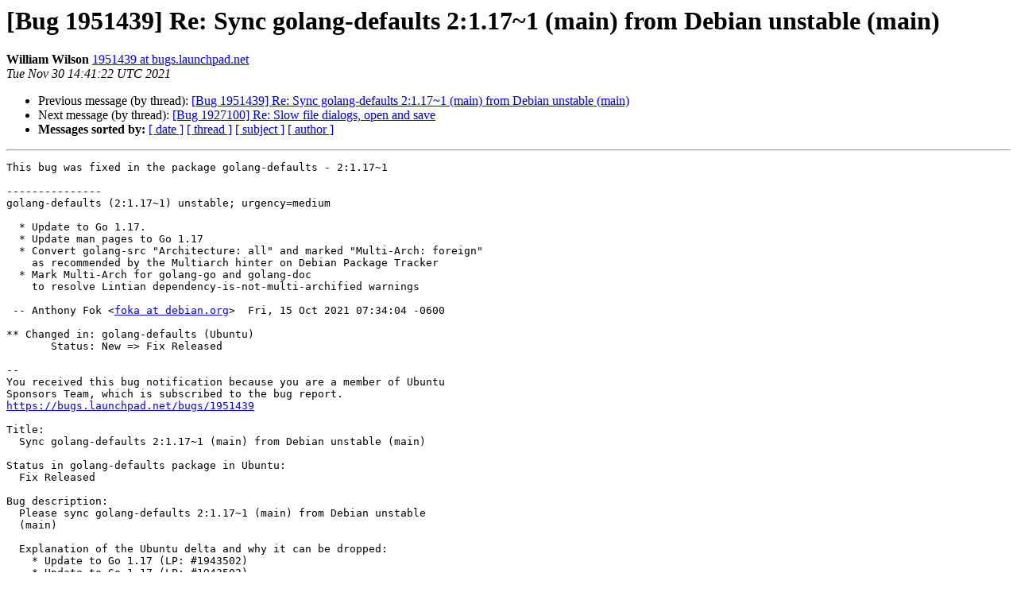

--- FILE ---
content_type: text/html
request_url: https://lists.ubuntu.com/archives/ubuntu-sponsors/2021-November/070722.html
body_size: 1772
content:
<!DOCTYPE HTML PUBLIC "-//W3C//DTD HTML 4.01 Transitional//EN">
<HTML>
 <HEAD>
   <TITLE> [Bug 1951439] Re: Sync golang-defaults 2:1.17~1 (main) from Debian unstable (main)
   </TITLE>
   <LINK REL="Index" HREF="index.html" >
   <LINK REL="made" HREF="mailto:ubuntu-sponsors%40lists.ubuntu.com?Subject=Re%3A%20%5BBug%201951439%5D%20Re%3A%20Sync%20golang-defaults%202%3A1.17%7E1%20%28main%29%20from%20Debian%0A%20unstable%20%28main%29&In-Reply-To=%3C163828328293.11252.5282368054364902977.malone%40chaenomeles.canonical.com%3E">
   <META NAME="robots" CONTENT="index,nofollow">
   <style type="text/css">
       pre {
           white-space: pre-wrap;       /* css-2.1, curent FF, Opera, Safari */
           }
   </style>
   <META http-equiv="Content-Type" content="text/html; charset=utf-8">
   <LINK REL="Previous"  HREF="070607.html">
   <LINK REL="Next"  HREF="070587.html">
 </HEAD>
 <BODY BGCOLOR="#ffffff">
   <H1>[Bug 1951439] Re: Sync golang-defaults 2:1.17~1 (main) from Debian unstable (main)</H1>
    <B>William Wilson</B> 
    <A HREF="mailto:ubuntu-sponsors%40lists.ubuntu.com?Subject=Re%3A%20%5BBug%201951439%5D%20Re%3A%20Sync%20golang-defaults%202%3A1.17%7E1%20%28main%29%20from%20Debian%0A%20unstable%20%28main%29&In-Reply-To=%3C163828328293.11252.5282368054364902977.malone%40chaenomeles.canonical.com%3E"
       TITLE="[Bug 1951439] Re: Sync golang-defaults 2:1.17~1 (main) from Debian unstable (main)">1951439 at bugs.launchpad.net
       </A><BR>
    <I>Tue Nov 30 14:41:22 UTC 2021</I>
    <P><UL>
        <LI>Previous message (by thread): <A HREF="070607.html">[Bug 1951439] Re: Sync golang-defaults 2:1.17~1 (main) from Debian unstable (main)
</A></li>
        <LI>Next message (by thread): <A HREF="070587.html">[Bug 1927100] Re: Slow file dialogs, open and save
</A></li>
         <LI> <B>Messages sorted by:</B> 
              <a href="date.html#70722">[ date ]</a>
              <a href="thread.html#70722">[ thread ]</a>
              <a href="subject.html#70722">[ subject ]</a>
              <a href="author.html#70722">[ author ]</a>
         </LI>
       </UL>
    <HR>  
<!--beginarticle-->
<PRE>This bug was fixed in the package golang-defaults - 2:1.17~1

---------------
golang-defaults (2:1.17~1) unstable; urgency=medium

  * Update to Go 1.17.
  * Update man pages to Go 1.17
  * Convert golang-src &quot;Architecture: all&quot; and marked &quot;Multi-Arch: foreign&quot;
    as recommended by the Multiarch hinter on Debian Package Tracker
  * Mark Multi-Arch for golang-go and golang-doc
    to resolve Lintian dependency-is-not-multi-archified warnings

 -- Anthony Fok &lt;<A HREF="https://lists.ubuntu.com/mailman/listinfo/ubuntu-sponsors">foka at debian.org</A>&gt;  Fri, 15 Oct 2021 07:34:04 -0600

** Changed in: golang-defaults (Ubuntu)
       Status: New =&gt; Fix Released

-- 
You received this bug notification because you are a member of Ubuntu
Sponsors Team, which is subscribed to the bug report.
<A HREF="https://bugs.launchpad.net/bugs/1951439">https://bugs.launchpad.net/bugs/1951439</A>

Title:
  Sync golang-defaults 2:1.17~1 (main) from Debian unstable (main)

Status in golang-defaults package in Ubuntu:
  Fix Released

Bug description:
  Please sync golang-defaults 2:1.17~1 (main) from Debian unstable
  (main)

  Explanation of the Ubuntu delta and why it can be dropped:
    * Update to Go 1.17 (LP: #1943502)
    * Update to Go 1.17 (LP: #1943502)
    * Update to Go 1.16.
    * Update to Go 1.16.
  Version 2:1.17~1 in Debian unstable also updates to Go 1.17.
  The only merge conflicts were caused by some manpage updates
  made in the lastest Debian version. The Debian manpages are
  more accurate and verbose, so we should sync them and not
  carry a diff in the man pages.

  Changelog entries since current jammy version 2:1.17~0ubuntu1:

  golang-defaults (2:1.17~1) unstable; urgency=medium

    * Update to Go 1.17.
    * Update man pages to Go 1.17
    * Convert golang-src &quot;Architecture: all&quot; and marked &quot;Multi-Arch: foreign&quot;
      as recommended by the Multiarch hinter on Debian Package Tracker
    * Mark Multi-Arch for golang-go and golang-doc
      to resolve Lintian dependency-is-not-multi-archified warnings

   -- Anthony Fok &lt;<A HREF="https://lists.ubuntu.com/mailman/listinfo/ubuntu-sponsors">foka at debian.org</A>&gt;  Fri, 15 Oct 2021 07:34:04 -0600

To manage notifications about this bug go to:
<A HREF="https://bugs.launchpad.net/ubuntu/+source/golang-defaults/+bug/1951439/+subscriptions">https://bugs.launchpad.net/ubuntu/+source/golang-defaults/+bug/1951439/+subscriptions</A>


</PRE>



<!--endarticle-->
    <HR>
    <P><UL>
        <!--threads-->
	<LI>Previous message (by thread): <A HREF="070607.html">[Bug 1951439] Re: Sync golang-defaults 2:1.17~1 (main) from Debian unstable (main)
</A></li>
	<LI>Next message (by thread): <A HREF="070587.html">[Bug 1927100] Re: Slow file dialogs, open and save
</A></li>
         <LI> <B>Messages sorted by:</B> 
              <a href="date.html#70722">[ date ]</a>
              <a href="thread.html#70722">[ thread ]</a>
              <a href="subject.html#70722">[ subject ]</a>
              <a href="author.html#70722">[ author ]</a>
         </LI>
       </UL>

<hr>
<a href="https://lists.ubuntu.com/mailman/listinfo/ubuntu-sponsors">More information about the Ubuntu-sponsors
mailing list</a><br>
</body></html>
